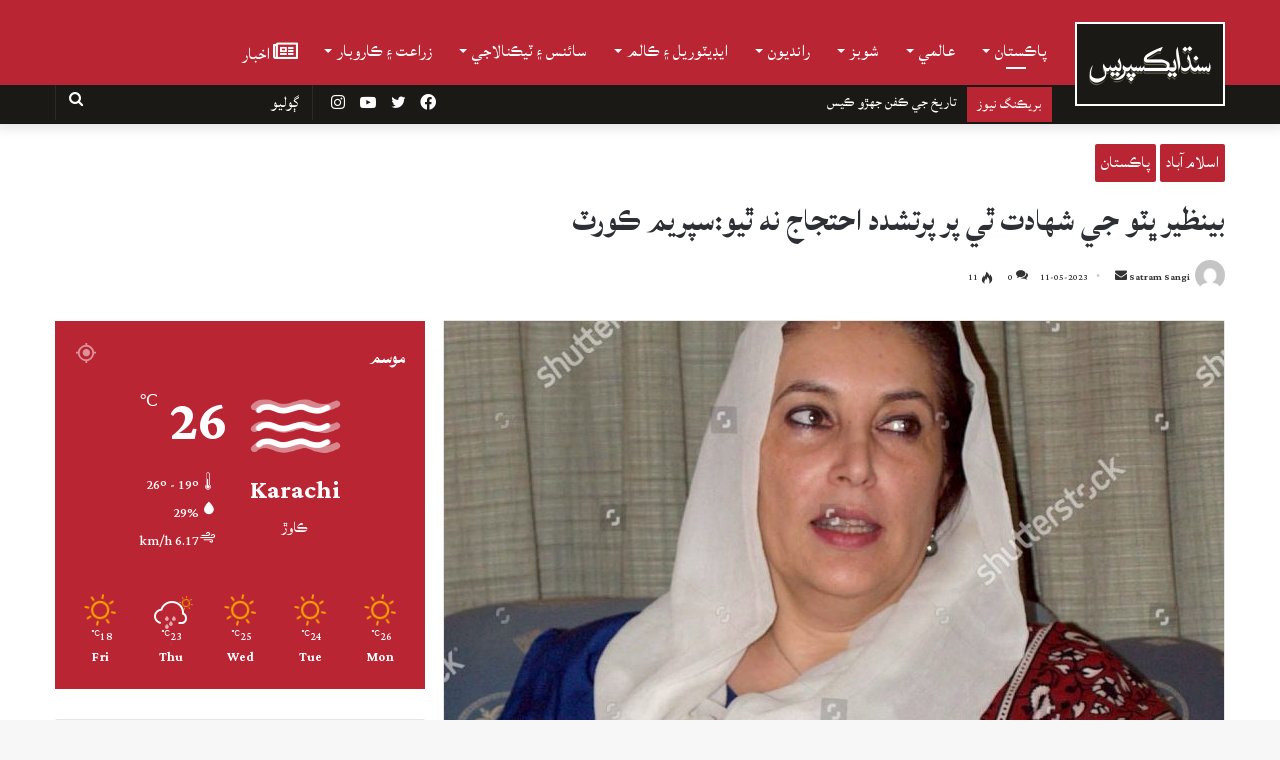

--- FILE ---
content_type: text/html; charset=utf-8
request_url: https://www.google.com/recaptcha/api2/aframe
body_size: 267
content:
<!DOCTYPE HTML><html><head><meta http-equiv="content-type" content="text/html; charset=UTF-8"></head><body><script nonce="NPACCJaIrkVsvvjM8PUecQ">/** Anti-fraud and anti-abuse applications only. See google.com/recaptcha */ try{var clients={'sodar':'https://pagead2.googlesyndication.com/pagead/sodar?'};window.addEventListener("message",function(a){try{if(a.source===window.parent){var b=JSON.parse(a.data);var c=clients[b['id']];if(c){var d=document.createElement('img');d.src=c+b['params']+'&rc='+(localStorage.getItem("rc::a")?sessionStorage.getItem("rc::b"):"");window.document.body.appendChild(d);sessionStorage.setItem("rc::e",parseInt(sessionStorage.getItem("rc::e")||0)+1);localStorage.setItem("rc::h",'1768823235063');}}}catch(b){}});window.parent.postMessage("_grecaptcha_ready", "*");}catch(b){}</script></body></html>